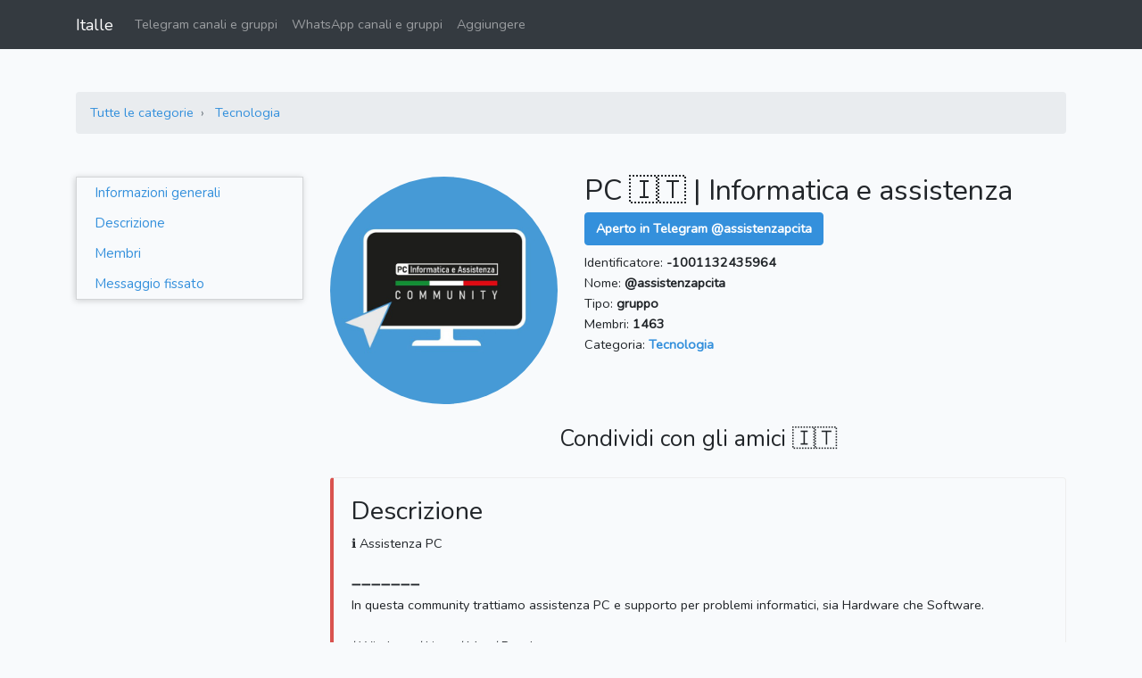

--- FILE ---
content_type: text/html; charset=UTF-8
request_url: https://italle.com/telegram/@assistenzapcita
body_size: 4276
content:
<!DOCTYPE html>
<html lang="it" class="h-100">
    <head>
                    <meta charset="utf-8">
            <meta http-equiv="X-UA-Compatible" content="IE=edge">
            <meta name="viewport" content="width=device-width, initial-scale=1">
            <meta name="csrf-token" content="kc5Z3fK2t4BC7Z8QZyzfrgtI4EpIIn10uICe8yxE">
            <title>PC 🇮🇹 | Informatica e assistenza - @assistenzapcita</title>
            <meta name="description" content="">
            <meta name="keywords" content="">
            <link rel="icon" href="https://italle.com/favicon-16x16.png" sizes="16x16">
            <link rel="icon" href="https://italle.com/favicon-32x32.png" sizes="32x32">
            <link rel="icon" href="https://italle.com/favicon-96x96.png" sizes="96x96">
            <link rel="apple-touch-icon" href="https://italle.com/apple-touch-icon.png" sizes="180x180">
            <link rel="preconnect" href="https://fonts.googleapis.com">
        
            <meta property="og:site_name" content="Italle">
    <meta property="og:url" content="https://italle.com/telegram/@assistenzapcita">
    <meta property="og:type" content="website">
    <meta property="og:title" content="PC 🇮🇹 | Informatica e assistenza - @assistenzapcita">
    <meta property="og:description" content="">
    <meta property="og:image" content="https://italle.com/uploads/telegram-accounts/2021/1002-fba9d8/bd8c8124cfe4c4565a1f83595cb1f36e.jpg">
    <meta name="twitter:card" content="summary_large_image">
    <meta name="twitter:site" content="@ItalleCom">
    <meta name="twitter:title" content="PC 🇮🇹 | Informatica e assistenza - @assistenzapcita">
    <meta name="twitter:description" content="">
    <meta name="twitter:image" content="https://italle.com/uploads/telegram-accounts/2021/1002-fba9d8/bd8c8124cfe4c4565a1f83595cb1f36e.jpg">
    <meta name="twitter:url" content="https://italle.com/telegram/@assistenzapcita">
    <link rel="canonical" href="https://italle.com/telegram/@assistenzapcita">

            <script type="application/ld+json">
        {
            "@context": "http://schema.org",
            "@type": "BreadcrumbList",
            "itemListElement": [
                {
                    "@type": "ListItem",
                    "position": 1,
                    "item": {
                        "@id": "https://italle.com/telegram",
                        "name": "Telegram 🇮🇹 Italia"
                    }
                },
                {
                    "@type": "ListItem",
                    "position": 2,
                    "item": {
                        "@id": "https://italle.com/telegram/tecnologia",
                        "name": "Tecnologia"
                    }
                }
            ]
        }
    </script>

                    <link rel="stylesheet" href="/css/app.css?id=24fb037a3236326432c3b28cafeaa8e1">
        
            <link rel="stylesheet" href="https://cdnjs.cloudflare.com/ajax/libs/Chart.js/2.8.0/Chart.min.css">

        <script>(function(w,d,s,l,i){w[l]=w[l]||[];w[l].push({'gtm.start':
                    new Date().getTime(),event:'gtm.js'});var f=d.getElementsByTagName(s)[0],
                j=d.createElement(s),dl=l!='dataLayer'?'&l='+l:'';j.async=true;j.src=
                'https://www.googletagmanager.com/gtm.js?id='+i+dl;f.parentNode.insertBefore(j,f);
            })(window,document,'script','dataLayer','GTM-WNFNT7C');</script>

            </head>
    <body class="d-flex flex-column h-100">
        <noscript><iframe src="https://www.googletagmanager.com/ns.html?id=GTM-WNFNT7C" height="0" width="0" style="display:none;visibility:hidden"></iframe></noscript>

        <nav class="navbar navbar-expand-lg navbar-dark bg-dark">
    <div class="container">
        <a class="navbar-brand" href="/">Italle</a>
        <button class="navbar-toggler" type="button" data-toggle="collapse" data-target="#navbar" aria-controls="navbar" aria-expanded="false" aria-label="Toggle navigation">
            <span class="navbar-toggler-icon"></span>
        </button>

        <div class="collapse navbar-collapse" id="navbar">
            <ul class="navbar-nav mr-auto">
                <li class="nav-item">
                    <a class="nav-link" href="https://italle.com/telegram">Telegram canali e gruppi</a>
                </li>
                <li class="nav-item">
                    <a class="nav-link" href="https://italle.com/whatsapp">WhatsApp canali e gruppi</a>
                </li>
                <li class="nav-item">
                    <a class="nav-link" href="https://italle.com/aggiungere-un-nuovo-canale-gruppo" rel="nofollow">Aggiungere</a>
                </li>
            </ul>
                    </div>
    </div>
</nav>

        <div id="main-content">
                <div class="container telegram-account">
        
        <div class="row website-data mt-5">
            
            <div class="col-12 mb-3">
                <nav aria-label="breadcrumb">
                    <ol class="breadcrumb">
                        <li class="breadcrumb-item">
                            <a href="https://italle.com/telegram">Tutte le categorie</a>
                        </li>
                        <li class="breadcrumb-item">
                            <a href="https://italle.com/telegram/tecnologia">Tecnologia</a>
                        </li>
                    </ol>
                </nav>
            </div>

            
                            <div class="col-12 mb-3">
                                    </div>
            
            
            <div class="col-lg-3 d-none d-lg-block">
                <div id="sidebar">
                    <div class="menu">
                        <a href="#informazioni-generali">Informazioni generali</a>
                        <a href="#descrizione">Descrizione</a>
                        <a href="#membri">Membri</a>
                        <a href="#messaggio-fissato">Messaggio fissato</a>
                    </div>
                </div>
            </div>

            
            <div class="col-lg-9">
                
                <div class="row">
                    <div class="col-sm-12">
                        <div>

                        </div>
                    </div>
                </div>

                
                <div class="row" id="informazioni-generali">
                    
                    <div class="col-sm-4">
                        <a href="tg://resolve?domain=assistenzapcita" class="main-image" target="_blank" rel="nofollow">
                            <img class="lazy mw-100" src="https://italle.com/img/t.gif" data-src="https://italle.com/uploads/telegram-accounts/2021/1002-fba9d8/bd8c8124cfe4c4565a1f83595cb1f36e.jpg" alt="PC 🇮🇹 | Informatica e assistenza">
                        </a>
                    </div>

                    
                    <div class="col-sm-8">
                        
                        
                        
                        <h1>PC 🇮🇹 | Informatica e assistenza</h1>

                        
                        
                        <div>
                            <a href="tg://resolve?domain=assistenzapcita" class="btn btn-primary mt-1 btn-telegram-open" target="_blank" rel="nofollow">
                                <strong>Aperto in Telegram @assistenzapcita</strong>
                            </a>
                        </div>

                        
                        <div class="mt-2">Identificatore: <strong>-1001132435964</strong></div>

                        
                        <div>Nome: <strong>@assistenzapcita</strong></div>

                        
                        <div>Tipo: <strong>gruppo</strong></div>

                        
                        
                        
                        <div>Membri:
                            <strong>1463</strong>
                        </div>

                        
                        <div>Categoria:
                            <a href="https://italle.com/telegram/tecnologia">
                                <strong>Tecnologia</strong>
                            </a>
                        </div>

                                            </div>
                </div>

                
                                <div class="row mt-4">
                    <div class="col-12 align-content-center">
                        <div class="d-flex justify-content-center">
                            <h3>Condividi con gli amici 🇮🇹</h3>
                            
                        </div>
                        <div class="d-flex justify-content-center">
                            <button type="button" class="btn btn-primary d-none" id="share-btn">➦ Condividi</button>
                        </div>
                    </div>
                </div>

                
                <div class="bd-callout bd-callout-danger" id="descrizione">
                    <div class="row">
                        <div class="col-sm-12">
                            <h2 class="callout-heading">Descrizione</h2>
                        </div>
                    </div>

                    <div class="row row-field">
                        <div class="col-12">
                                                            ℹ️ Assistenza PC<br />
<br />
➖➖➖➖➖➖➖<br />
In questa community trattiamo assistenza PC e supporto per problemi informatici, sia Hardware che Software.<br />
<br />
/ Windows / Linux / Mac / Raspberry<br />
<br />
🔹In Offtopic trattiamo videogiochi<br />
➖➖➖➖➖➖➖<br />
<br />
🌐 Network: @gamingitaliangroup
                                                    </div>
                    </div>
                </div>

                
                <div class="bd-callout bd-callout-success" id="membri">
                    <div class="row">
                        <div class="col-sm-12">
                            <h2 class="callout-heading">Membri</h2>
                        </div>
                    </div>

                    <div class="row row-field">
                        <div class="col-12">
                            <canvas id="members-container" width="600" height="350"></canvas>
                        </div>
                    </div>
                </div>

                
                <div class="bd-callout bd-callout-warning" id="messaggio-fissato">
                    <div class="row">
                        <div class="col-sm-12">
                            <h2 class="callout-heading">Messaggio fissato</h2>
                        </div>
                    </div>

                    <div class="row row-field">
                        <div class="col-12">
                                                            <div class="text-center">Nessun messaggio fissato</div>
                                                    </div>
                    </div>
                </div>
            </div>
        </div>

        
                    <div class="row mt-5">
                <div class="col-12 text-center">
                    <h2>Più popolari nella categoria: Tecnologia</h2>
                </div>
            </div>
            <div class="row other mb-2">
                                    <div class="col-6 col-md-4 col-lg-3 pt-1 pb-4">
                        <a class="telegram-account-card" href="https://italle.com/telegram/@TelegramTipsIT">
                            <img class="lazy" src="https://italle.com/img/t.gif" data-src="https://italle.com/uploads/telegram-accounts/2024/1271-c1e39d/3a5ee9f5910370d93ade5c0d925474dd-thumbnail.jpg" alt="Suggerimenti di Telegram">
                            <div><span>Suggerimenti di Telegram</span></div>
                            <div><span>@TelegramTipsIT</span></div>
                        </a>
                    </div>
                                    <div class="col-6 col-md-4 col-lg-3 pt-1 pb-4">
                        <a class="telegram-account-card" href="https://italle.com/telegram/@DeepWebITA">
                            <img class="lazy" src="https://italle.com/img/t.gif" data-src="https://italle.com/uploads/telegram-accounts/2019/1339-d10ec7/a63f2af12c527ebc513dd56a29d9ab3a-thumbnail.jpg" alt="DeepWeb">
                            <div><span>DeepWeb</span></div>
                            <div><span>@DeepWebITA</span></div>
                        </a>
                    </div>
                                    <div class="col-6 col-md-4 col-lg-3 pt-1 pb-4">
                        <a class="telegram-account-card" href="https://italle.com/telegram/@mondomobileweb">
                            <img class="lazy" src="https://italle.com/img/t.gif" data-src="https://italle.com/uploads/telegram-accounts/2019/1326-c70daf/fbb0f84595d56e40be8f124a09c8f94e-thumbnail.jpg" alt="MondoMobileWeb.it">
                            <div><span>MondoMobileWeb.it</span></div>
                            <div><span>@mondomobileweb</span></div>
                        </a>
                    </div>
                                    <div class="col-6 col-md-4 col-lg-3 pt-1 pb-4">
                        <a class="telegram-account-card" href="https://italle.com/telegram/@andreagaleazzi">
                            <img class="lazy" src="https://italle.com/img/t.gif" data-src="https://italle.com/uploads/telegram-accounts/2019/1267-b51a15/ad1065a44059b78120b2776fa09aef3b-thumbnail.jpg" alt="andreagaleazzi.com">
                            <div><span>andreagaleazzi.com</span></div>
                            <div><span>@andreagaleazzi</span></div>
                        </a>
                    </div>
                            </div>
            </div>
        </div>

            <div class="footer-telegram mt-4">
    <div class="container">
        <div class="categories pt-4">
                            <a href="https://italle.com/telegram/adulti">Adulti</a>
                            <a href="https://italle.com/telegram/affari-finanza">Affari &amp; finanza</a>
                            <a href="https://italle.com/telegram/animali">Animali</a>
                            <a href="https://italle.com/telegram/anime">Anime</a>
                            <a href="https://italle.com/telegram/arte-design-foto">Arte &amp; Design &amp; Foto</a>
                            <a href="https://italle.com/telegram/auto-moto">Auto &amp; Moto</a>
                            <a href="https://italle.com/telegram/bambini-genitori">Bambini &amp; genitori</a>
                            <a href="https://italle.com/telegram/blog">Blog</a>
                            <a href="https://italle.com/telegram/cibo-bevande">Cibo &amp; bevande</a>
                            <a href="https://italle.com/telegram/criptovalute">Criptovalute</a>
                            <a href="https://italle.com/telegram/film-serie">Film &amp; Serie</a>
                            <a href="https://italle.com/telegram/giardinaggio-piante-natura">Giardinaggio, Piante &amp; Natura</a>
                            <a href="https://italle.com/telegram/giochi-applicazioni">Giochi &amp; applicazioni</a>
                            <a href="https://italle.com/telegram/letteratura-libri">Letteratura, Libri</a>
                            <a href="https://italle.com/telegram/linguistica">Linguistica</a>
                            <a href="https://italle.com/telegram/marketing-pr-pubblicita">Marketing, PR, Pubblicità</a>
                            <a href="https://italle.com/telegram/moda-bellezza">Moda &amp; Bellezza</a>
                            <a href="https://italle.com/telegram/musica">Musica</a>
                            <a href="https://italle.com/telegram/notizie-media">Notizie &amp; Media</a>
                            <a href="https://italle.com/telegram/politica">Politica</a>
                            <a href="https://italle.com/telegram/psicologia">Psicologia</a>
                            <a href="https://italle.com/telegram/religione">Religione</a>
                            <a href="https://italle.com/telegram/salute">Salute</a>
                            <a href="https://italle.com/telegram/scienza-educazione">Scienza &amp; Educazione</a>
                            <a href="https://italle.com/telegram/shopping-offerte">Shopping, Offerte</a>
                            <a href="https://italle.com/telegram/sociale">Sociale</a>
                            <a href="https://italle.com/telegram/sport">Sport</a>
                            <a href="https://italle.com/telegram/tecnologia">Tecnologia</a>
                            <a href="https://italle.com/telegram/umorismo-intrattenimento">Umorismo &amp; Intrattenimento</a>
                            <a href="https://italle.com/telegram/viaggi-emigrazione">Viaggi &amp; Emigrazione</a>
                            <a href="https://italle.com/telegram/altro">Altro</a>
                    </div>
    </div>
</div>
                <footer class="footer footer mt-auto pt-4">
    <div class="container py-3">
        <div class="row">
            <div class="col-12 text-center links">
                <a href="https://italle.com/blog" class="px-1" rel="nofollow">Blog</a>
                <a href="https://italle.com/privacy-policy" class="px-1" rel="nofollow">Privacy Policy</a>
                <a href="https://italle.com/contatti" class="px-1" rel="nofollow">Contatti</a>
            </div>
        </div>
        <div class="row">
            <div class="col-12 text-center pt-1">
                <span class="text-muted copyright">© 2026, Italle</span>
            </div>
        </div>
    </div>
</footer>
        
        


                    <script>
                var csrfToken = 'kc5Z3fK2t4BC7Z8QZyzfrgtI4EpIIn10uICe8yxE';
            </script>
            <script src="/js/manifest.js?id=3d1e0c149d91d18a066d63b8b35c930c"></script>
            <script src="/js/vendor.js?id=914691a9ec45959c5d3ac51d731eed4d"></script>
            <script src="/js/app.js?id=a2ce72a11fa5b66af3f43d98af5306e0"></script>
        
            <script src="https://cdnjs.cloudflare.com/ajax/libs/Chart.js/2.8.0/Chart.min.js"></script>
    <script>
        var membersContainer = document.getElementById('members-container');
        var membersChart = new Chart(membersContainer, {
            type: 'line',
            data: {
                labels: ['20.01', '21.01', '22.01', '23.01', '24.01', '25.01', '26.01'],
                datasets: [{
                    label: 'Membri',
                    data: ['1463', '1463', '1462', '1461', '1461', '1461', '1463'],
                    borderWidth: 1,
                    backgroundColor: 'rgba(151,187,205,0.2)',
                    borderColor: 'rgba(151,187,205,1)',
                    pointBorderColor: 'rgba(151,187,205,1)',
                    pointBackgroundColor: 'rgba(151,187,205,1)',
                    pointHoverBackgroundColor: '#fff',
                    pointHoverBorderColor: 'rgba(151,187,205,1)',
                    pointHoverBorderWidth: 3,
                }]
            },
            options: {
                scales: {
                    yAxes: [{
                        ticks: {
                            precision: 0
                        }
                    }]
                }
            }
        });

        const shareButton = document.getElementById('share-btn');
        const shareData = {
            title: 'PC 🇮🇹 | Informatica e assistenza - @assistenzapcita',
            url: 'https://italle.com/telegram/@assistenzapcita',
        }
        if (navigator.canShare && navigator.canShare(shareData)) {
            shareButton.classList.remove('d-none');
            shareButton.addEventListener('click', () => {
                navigator.share(shareData)
                    .then(() => window.dataLayer.push({
                        'event': 'gaevent',
                        'eventCategory': 'Share',
                        'eventAction': 'click_share_button',
                        'eventLabel': 'ShareTelegramAccountPage',
                    }))
                    .catch((error) => console.error('Sharing failed:', error));
            });
        }
    </script>
    <script defer src="https://static.cloudflareinsights.com/beacon.min.js/vcd15cbe7772f49c399c6a5babf22c1241717689176015" integrity="sha512-ZpsOmlRQV6y907TI0dKBHq9Md29nnaEIPlkf84rnaERnq6zvWvPUqr2ft8M1aS28oN72PdrCzSjY4U6VaAw1EQ==" data-cf-beacon='{"version":"2024.11.0","token":"4fd80cb97db047448cf97619ad742f01","r":1,"server_timing":{"name":{"cfCacheStatus":true,"cfEdge":true,"cfExtPri":true,"cfL4":true,"cfOrigin":true,"cfSpeedBrain":true},"location_startswith":null}}' crossorigin="anonymous"></script>
</body>
</html>
